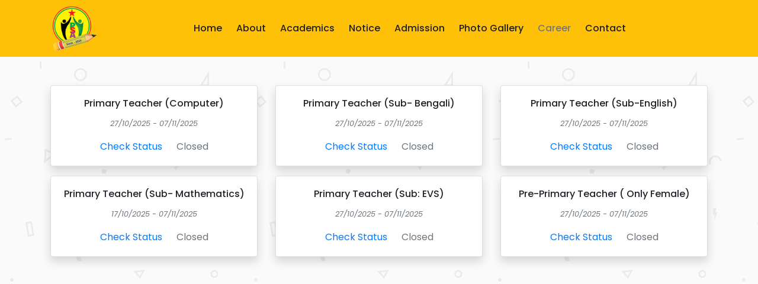

--- FILE ---
content_type: text/html; charset=UTF-8
request_url: https://porag.co.in/career
body_size: 2070
content:
<!doctype html>
<html lang="en">

<head>
    <meta charset="utf-8">
    <meta http-equiv="X-UA-Compatible" content="IE=edge"/>
    <meta name="viewport" content="width=device-width, initial-scale=1, shrink-to-fit=no"/>
        <title>Career</title>
    <meta name="description"
          content="Career opportunity at Parag Shishu Angan ">
    <meta property="og:title" content="Career">
    <meta property="og:image" content="http://porag.co.in/assets/img/logo.png">
    <meta property="og:type" content="website">
    <meta property="og:url" content="https://porag.co.in/career">
    <meta property="og:description"
          content="Career opportunity at Parag Shishu Angan ">
    <meta name="author" content="www.myschoolserver.com"/>
    <link rel="shortcut icon" href="/assets/img/logo.png"/>
    <link rel="stylesheet" href="https://stackpath.bootstrapcdn.com/bootstrap/4.5.2/css/bootstrap.min.css"
          integrity="sha384-JcKb8q3iqJ61gNV9KGb8thSsNjpSL0n8PARn9HuZOnIxN0hoP+VmmDGMN5t9UJ0Z" crossorigin="anonymous">
    <link rel="stylesheet" href="https://use.fontawesome.com/releases/v5.7.0/css/all.css"
          integrity="sha384-lZN37f5QGtY3VHgisS14W3ExzMWZxybE1SJSEsQp9S+oqd12jhcu+A56Ebc1zFSJ" crossorigin="anonymous">
    <link rel="stylesheet" href="https://cdnjs.cloudflare.com/ajax/libs/animate.css/3.7.2/animate.min.css">
    <link href="https://fonts.googleapis.com/css2?family=Tinos:wght@700&display=swap" rel="stylesheet">
    <link rel="stylesheet" href="/assets/css/default.css?v=27102020">
        <style type="text/css">

    </style>
</head>

<body>
<header style="background-color: #FFC107!important;">
    <div class="container">
        <nav
            class="navbar navbar-expand-md navbar-light py-2 justify-content-between">
            <div id="nav-logo-container">
                <a href="/">
                    <img id="nav-logo" src="/assets/img/logo.png" alt="logo" style="height: 80px">
                </a>
                
            </div>
            <button class="navbar-toggler" type="button" data-toggle="collapse" data-target="#navbarSupportedContent"
                    aria-controls="navbarSupportedContent" aria-expanded="false" aria-label="Toggle navigation">
                <span class="navbar-toggler-icon"></span> <span> MENU</span>
            </button>

            <div class="collapse navbar-collapse justify-content-center" id="navbarSupportedContent">
                <ul class="navbar-nav mt-md-0 mt-3">
                    <li class="nav-item pl-4 pl-md-0 ml-0 ml-md-4 ">
                        <a class="nav-link" href="/">Home</a>
                    </li>
                    
                    
                    
                    
                    
                    
                    
                    
                    
                    
                    
                    
                    
                    
                    
                    <li class="nav-item pl-4 pl-md-0 ml-0 ml-md-4 ">
                        <a class="nav-link" href="/about">About</a>
                    </li>
                    <li class="nav-item pl-4 pl-md-0 ml-0 ml-md-4 ">
                        <a class="nav-link" href="/academics">Academics</a>
                    </li>
                    <li class="nav-item pl-4 pl-md-0 ml-0 ml-md-4 ">
                        <a class="nav-link" href="/notice">Notice</a>
                    </li>
                    <li class="nav-item pl-4 pl-md-0 ml-0 ml-md-4 ">
                        <a class="nav-link" href="/admission">Admission</a>
                    </li>
                    <li class="nav-item pl-4 pl-md-0 ml-0 ml-md-4 ">
                        <a class="nav-link" href="/photo-gallery">Photo Gallery</a>
                    </li>
                    <li class="nav-item pl-4 pl-md-0 ml-0 ml-md-4 active">
                        <a class="nav-link" href="/career">Career</a>
                    </li>
                    <li class="nav-item pl-4 pl-md-0 ml-0 ml-md-4 ">
                        <a class="nav-link" href="/contact">Contact</a>
                    </li>
                    
                </ul>
            </div>
        </nav>
    </div>
</header>
    <div style="background: url(/assets/img/pattern1.png);">
        <div class="container pt-5">
            <div style="min-height: 90vh">
                <div class="row">
                                            <div class="col-sm-4">
                            <div class="card shadow mb-3">
                                <div class="card-body text-center">
                                    <h6 class="card-title">Primary Teacher (Computer)</h6>
                                    <em class="d-block mb-3 text-muted"><small>27/10/2025
                                            - 07/11/2025</small></em>
                                    <a href="/career/pre-primary-teacher-only-female/status" class="card-link">Check Status</a>
                                                                            <a href="#" class="card-link text-muted disable">Closed</a>
                                                                    </div>
                            </div>
                        </div>
                                            <div class="col-sm-4">
                            <div class="card shadow mb-3">
                                <div class="card-body text-center">
                                    <h6 class="card-title">Primary Teacher (Sub- Bengali)</h6>
                                    <em class="d-block mb-3 text-muted"><small>27/10/2025
                                            - 07/11/2025</small></em>
                                    <a href="/career/primary-teacher-sub-bengali/status" class="card-link">Check Status</a>
                                                                            <a href="#" class="card-link text-muted disable">Closed</a>
                                                                    </div>
                            </div>
                        </div>
                                            <div class="col-sm-4">
                            <div class="card shadow mb-3">
                                <div class="card-body text-center">
                                    <h6 class="card-title">Primary Teacher (Sub-English)</h6>
                                    <em class="d-block mb-3 text-muted"><small>27/10/2025
                                            - 07/11/2025</small></em>
                                    <a href="/career/primary-teacher-sub-english/status" class="card-link">Check Status</a>
                                                                            <a href="#" class="card-link text-muted disable">Closed</a>
                                                                    </div>
                            </div>
                        </div>
                                            <div class="col-sm-4">
                            <div class="card shadow mb-3">
                                <div class="card-body text-center">
                                    <h6 class="card-title">Primary Teacher (Sub- Mathematics)</h6>
                                    <em class="d-block mb-3 text-muted"><small>17/10/2025
                                            - 07/11/2025</small></em>
                                    <a href="/career/primary-teacher-sub-mathematics/status" class="card-link">Check Status</a>
                                                                            <a href="#" class="card-link text-muted disable">Closed</a>
                                                                    </div>
                            </div>
                        </div>
                                            <div class="col-sm-4">
                            <div class="card shadow mb-3">
                                <div class="card-body text-center">
                                    <h6 class="card-title">Primary Teacher (Sub: EVS)</h6>
                                    <em class="d-block mb-3 text-muted"><small>27/10/2025
                                            - 07/11/2025</small></em>
                                    <a href="/career/primary-teacher-sub-evs/status" class="card-link">Check Status</a>
                                                                            <a href="#" class="card-link text-muted disable">Closed</a>
                                                                    </div>
                            </div>
                        </div>
                                            <div class="col-sm-4">
                            <div class="card shadow mb-3">
                                <div class="card-body text-center">
                                    <h6 class="card-title">Pre-Primary Teacher ( Only Female)</h6>
                                    <em class="d-block mb-3 text-muted"><small>27/10/2025
                                            - 07/11/2025</small></em>
                                    <a href="/career/pre-primary-teacher-only-female-1/status" class="card-link">Check Status</a>
                                                                            <a href="#" class="card-link text-muted disable">Closed</a>
                                                                    </div>
                            </div>
                        </div>
                                    </div>
            </div>
        </div>
    </div>
<footer id="footer"
        style="background: url(/assets/img/bg_bottom.jpg) center bottom repeat no-repeat #f8f8f8; background-size: contain;">
    <div class="container-fluid">

        <div class="row px-4 pt-5">
            <div class="col-md-6">
                <img style="height: 50px;" src="/assets/img/logo.png" alt="logo">
                <p class="mb-0">Parag Shishu Angan</p>
                <p >Sahabajpur, Kaliachak, Malda, 732201</p>
            </div>
            <div class="col-md-3 offset-md-3">
                <p class="pt-3">Follow US</p>
                <div class="mb-3">
                    <a href="#" class="text-dark"><i class="fab fa-facebook"></i></a>
                    <a href="#" class="text-dark"><i class="fab fa-twitter"></i></a>
                    <a href="#" class="text-dark"><i class="fab fa-linkedin"></i></a>
                </div>
            </div>
        </div>
    </div>
</footer>
<div class="bottom text-white" style="background: #000000b3;">
    <div class="container-fluid text-md-left text-center">
        <div class="row">
            <div class="col-md-4"><small>© 2020 Parag Shishu Angan</small></div>
            <div class="col-md-4">
                <a class="text-white float-md-right" href="/privacy_policy"><small> Privacy Policy </small></a>
                <a class="text-white float-md-right" href="/terms_of_service"><small> Terms &amp; Conditions&nbsp;</small></a>
            </div>
            <div class="col-md-4 text-md-right">
                <a class="text-white float-md-right" target="_blank" href="http://myschoolserver.com"><small> powered by myschoolserver.com </small></a>
        </div>
    </div>
</div>

<script src="https://code.jquery.com/jquery-3.5.1.min.js"
        integrity="sha256-9/aliU8dGd2tb6OSsuzixeV4y/faTqgFtohetphbbj0=" crossorigin="anonymous"></script>
<script src="https://cdn.jsdelivr.net/npm/popper.js@1.16.1/dist/umd/popper.min.js"
        integrity="sha384-9/reFTGAW83EW2RDu2S0VKaIzap3H66lZH81PoYlFhbGU+6BZp6G7niu735Sk7lN"
        crossorigin="anonymous"></script>
<script src="https://stackpath.bootstrapcdn.com/bootstrap/4.5.2/js/bootstrap.min.js"
        integrity="sha384-B4gt1jrGC7Jh4AgTPSdUtOBvfO8shuf57BaghqFfPlYxofvL8/KUEfYiJOMMV+rV"
        crossorigin="anonymous"></script>
<script src="https://cdnjs.cloudflare.com/ajax/libs/wow/1.1.2/wow.min.js"></script>

<script src="/assets/js/default.js?v=21102020"></script>
</body>

</html>


--- FILE ---
content_type: text/css
request_url: https://porag.co.in/assets/css/default.css?v=27102020
body_size: 1270
content:
@import url("https://fonts.googleapis.com/css?family=Poppins:100,100i,200,200i,300,300i,400,400i,500,500i,600,600i,700,700i,800,800i,900,900i&subset=devanagari,latin-ext");

html,
body {
    font-family: "Poppins", sans-serif;
    width: 100%;
    height: 100%;
    background: #f8f8f8;
}

.p-colored {
    color: var(--indigo);
}

/* #Navigation
================================================== */

.navbar {
    padding: 0;
}

.navbar-toggler {
    float: right;
    border: none;
    padding-right: 0;
}

.navbar-toggler:active,
.navbar-toggler:focus {
    outline: none;
}

.navbar-light .navbar-toggler-icon {
    width: 24px;
    height: 17px;
    background-image: none;
    position: relative;
    border-bottom: 1px solid #000;
    transition: all 300ms linear;
}

.navbar-light .navbar-toggler-icon:after,
.navbar-light .navbar-toggler-icon:before {
    width: 24px;
    position: absolute;
    height: 1px;
    background-color: #000;
    top: 0;
    left: 0;
    content: "";
    z-index: 2;
    transition: all 300ms linear;
}

.navbar-light .navbar-toggler-icon:after {
    top: 8px;
}

.navbar-toggler[aria-expanded="true"] .navbar-toggler-icon:after {
    transform: rotate(45deg);
}

.navbar-toggler[aria-expanded="true"] .navbar-toggler-icon:before {
    transform: translateY(8px) rotate(-45deg);
}

.navbar-toggler[aria-expanded="true"] .navbar-toggler-icon {
    border-color: transparent;
}

.nav-link {
    color: #212121 !important;
    font-weight: 500;
    transition: all 200ms linear;
}

.nav-item:hover .nav-link {
    color: #8167a9 !important;
}

.nav-item.active .nav-link {
    color: #777 !important;
}

.nav-link {
    position: relative;
    padding: 5px 0 !important;
    display: inline-block;
}

.nav-item:after {
    position: absolute;
    bottom: -5px;
    left: 0;
    width: 100%;
    height: 2px;
    content: "";
    background-color: #8167a9;
    opacity: 0;
    transition: all 200ms linear;
}

.nav-item:hover:after {
    bottom: 0;
    opacity: 1;
}

.nav-item.active:hover:after {
    opacity: 0;
}

.nav-item {
    position: relative;
    transition: all 200ms linear;
}

.nav-item .dropdown-menu {
    transform: translate3d(0, 10px, 0);
    visibility: hidden;
    opacity: 0;
    max-height: 0;
    display: block;
    padding: 0;
    margin: 0;
    transition: all 200ms linear;
}

.nav-item.show .dropdown-menu {
    opacity: 1;
    visibility: visible;
    max-height: 999px;
    transform: translate3d(0, 0px, 0);
}

.dropdown-menu {
    padding: 10px !important;
    margin: 0;
    font-size: 13px;
    letter-spacing: 1px;
    color: #212121;
    background-color: #fcfaff;
    border: none;
    border-radius: 3px;
    box-shadow: 0 5px 10px 0 rgba(138, 155, 165, 0.15);
    transition: all 200ms linear;
}

.dropdown-toggle::after {
    display: none;
}

.dropdown-item {
    padding: 3px 15px;
    color: #212121;
    border-radius: 2px;
    transition: all 200ms linear;
}

.dropdown-item:hover,
.dropdown-item:focus {
    color: #fff;
    background-color: rgba(129, 103, 169, 0.6);
}

.nav-item .dropdown-menu {
    transform: translate3d(0, 10px, 0);
    visibility: hidden;
    opacity: 0;
    max-height: 0;
    display: block;
    padding: 0;
    margin: 0;
    transition: all 200ms linear;
}

.nav-item.show .dropdown-menu {
    opacity: 1;
    visibility: visible;
    max-height: 999px;
    transform: translate3d(0, 0px, 0);
}

.dropdown-menu {
    padding: 10px !important;
    margin: 0;
    font-size: 13px;
    letter-spacing: 1px;
    color: #212121;
    background-color: #fcfaff;
    border: none;
    border-radius: 3px;
    box-shadow: 0 5px 10px 0 rgba(138, 155, 165, 0.15);
    transition: all 200ms linear;
}

.dropdown-toggle::after {
    display: none;
}

.dropdown-item {
    padding: 3px 15px;
    color: #212121;
    border-radius: 2px;
    transition: all 200ms linear;
}

.dropdown-item:hover,
.dropdown-item:focus {
    color: #fff;
    background-color: rgba(129, 103, 169, 0.6);
}

h4,
h3,
h2,
h1 {
    /* font-family: "Fredericka the Great", cursive; */
    /* font-family: "Ribeye Marrow", cursive; */
    /* font-family: "Tinos", serif;
    color: #333; */
}

#footer .fab {
    font-size: xx-large;
}

.progressbar {
    counter-reset: step;
}

.progressbar li {
    list-style-type: none;
    width: 33%;
    float: left;
    font-size: 12px;
    position: relative;
    text-align: center;
    text-transform: uppercase;
    color: #7d7d7d;
    z-index: 1;
}

.progressbar li:before {
    width: 30px;
    height: 30px;
    content: counter(step);
    counter-increment: step;
    line-height: 30px;
    border: 2px solid #7d7d7d;
    display: block;
    text-align: center;
    margin: 0 auto 10px auto;
    border-radius: 50%;
    background-color: white;
}

.progressbar li:after {
    width: 100%;
    height: 2px;
    content: "";
    position: absolute;
    background-color: #7d7d7d;
    top: 15px;
    left: -50%;
    z-index: -1;
}

.progressbar li:first-child:after {
    content: none;
}

.progressbar li.active {
    color: green;
}

.progressbar li.active:before {
    border-color: #55b776;
}

.progressbar li.active + li:after {
    background-color: #55b776;
}

.required {
    color: red;
}

/* #Media
================================================== */

@media (max-width: 767px) {
    h1 {
        font-size: 38px;
    }

    .nav-item:after {
        display: none;
    }

    .nav-item::before {
        position: absolute;
        display: block;
        top: 15px;
        left: 0;
        width: 11px;
        height: 1px;
        content: "";
        border: none;
        background-color: #000;
    }

    .dropdown-toggle::after {
        position: absolute;
        display: block;
        top: 10px;
        left: -23px;
        width: 1px;
        height: 11px;
        content: "";
        border: none;
        background-color: #000;
        transition: all 200ms linear;
    }

    .dropdown-toggle[aria-expanded="true"]::after {
        transform: rotate(90deg);
        opacity: 0;
    }

    .dropdown-menu {
        padding: 0 !important;
        background-color: transparent;
        box-shadow: none;
        transition: all 200ms linear;
    }

    .dropdown-toggle[aria-expanded="true"] + .dropdown-menu {
        margin-top: 10px !important;
        margin-bottom: 20px !important;
    }
}


--- FILE ---
content_type: text/javascript
request_url: https://porag.co.in/assets/js/default.js?v=21102020
body_size: 288
content:


/* Please ❤ this if you like it! */


(function($) { "use strict";

	$(function() {
		var header = $(".start-style");
		$(window).scroll(function() {
			var scroll = $(window).scrollTop();

			if (scroll >= 10) {
				header.removeClass('start-style').addClass("scroll-on");
			} else {
				header.removeClass("scroll-on").addClass('start-style');
			}
		});
	});

	//Animation

	$(document).ready(function() {
		$('body.hero-anime').removeClass('hero-anime');
	});

	//Menu On Hover

	$('body').on('mouseenter mouseleave','.nav-item',function(e){
			if ($(window).width() > 750) {
				var _d=$(e.target).closest('.nav-item');_d.addClass('show');
				setTimeout(function(){
				_d[_d.is(':hover')?'addClass':'removeClass']('show');
				},1);
			}
	});

	//Switch light/dark

	$("#switch").on('click', function () {
		if ($("body").hasClass("dark")) {
			$("body").removeClass("dark");
			$("#switch").removeClass("switched");
		}
		else {
			$("body").addClass("dark");
			$("#switch").addClass("switched");
		}
	});

  })(jQuery);
